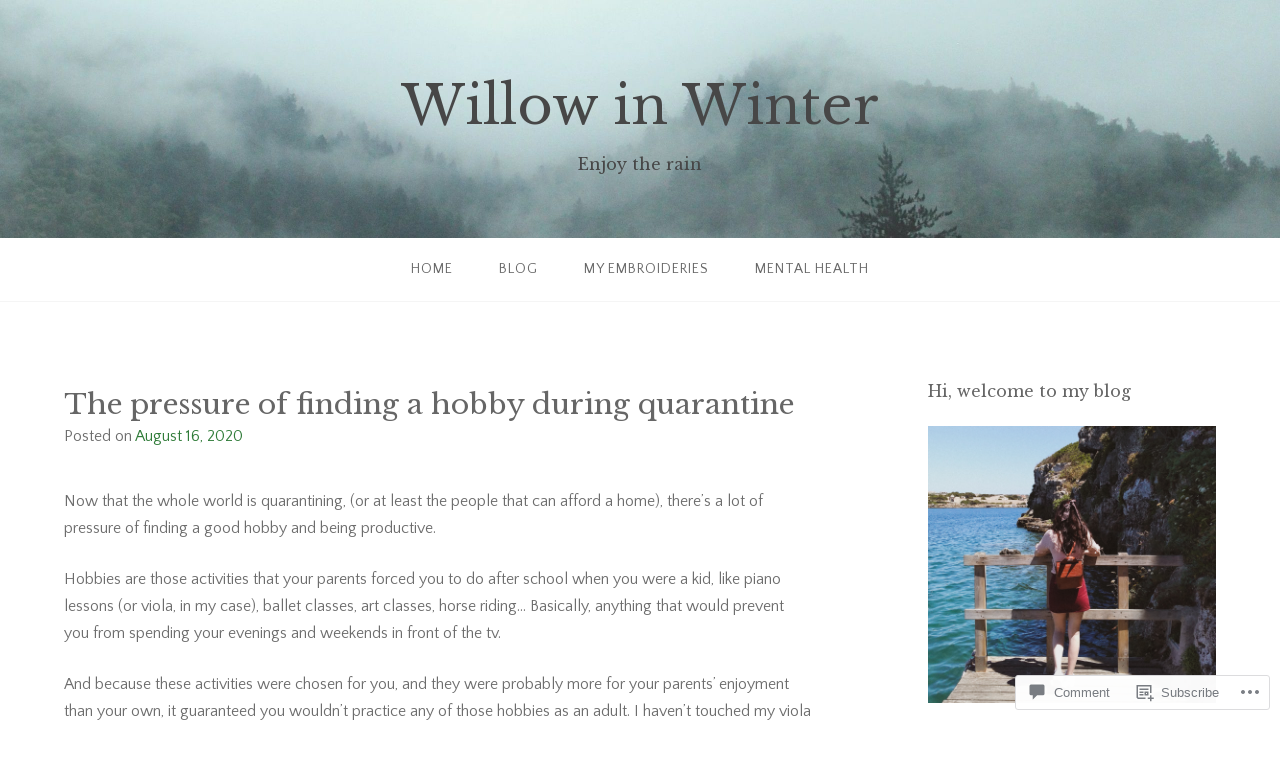

--- FILE ---
content_type: text/javascript; charset=utf-8
request_url: https://www.goodreads.com/review/custom_widget/91286161.Currently%20reading:%20currently-reading?cover_position=&cover_size=small&num_books=5&order=d&shelf=currently-reading&sort=date_added&widget_bg_transparent=&widget_id=91286161_currently_reading
body_size: 933
content:
  var widget_code = '  <div class=\"gr_custom_container_91286161_currently_reading\">\n    <h2 class=\"gr_custom_header_91286161_currently_reading\">\n    <a style=\"text-decoration: none;\" rel=\"nofollow\" href=\"https://www.goodreads.com/review/list/91286161-ada?shelf=currently-reading&amp;utm_medium=api&amp;utm_source=custom_widget\">Currently reading: currently-reading<\/a>\n    <\/h2>\n      <div class=\"gr_custom_each_container_91286161_currently_reading\">\n          <div class=\"gr_custom_book_container_91286161_currently_reading\">\n            <a title=\"Jane Eyre\" rel=\"nofollow\" href=\"https://www.goodreads.com/review/show/8249615924?utm_medium=api&amp;utm_source=custom_widget\"><img alt=\"Jane Eyre\" border=\"0\" src=\"https://i.gr-assets.com/images/S/compressed.photo.goodreads.com/books/1557343311l/10210._SY75_.jpg\" /><\/a>\n          <\/div>\n          <div class=\"gr_custom_rating_91286161_currently_reading\">\n            <span class=\" staticStars notranslate\"><img src=\"https://s.gr-assets.com/images/layout/gr_red_star_inactive.png\" /><img alt=\"\" src=\"https://s.gr-assets.com/images/layout/gr_red_star_inactive.png\" /><img alt=\"\" src=\"https://s.gr-assets.com/images/layout/gr_red_star_inactive.png\" /><img alt=\"\" src=\"https://s.gr-assets.com/images/layout/gr_red_star_inactive.png\" /><img alt=\"\" src=\"https://s.gr-assets.com/images/layout/gr_red_star_inactive.png\" /><\/span>\n          <\/div>\n          <div class=\"gr_custom_title_91286161_currently_reading\">\n            <a rel=\"nofollow\" href=\"https://www.goodreads.com/review/show/8249615924?utm_medium=api&amp;utm_source=custom_widget\">Jane Eyre<\/a>\n          <\/div>\n          <div class=\"gr_custom_author_91286161_currently_reading\">\n            by <a rel=\"nofollow\" href=\"https://www.goodreads.com/author/show/1036615.Charlotte_Bront_\">Charlotte Brontë<\/a>\n          <\/div>\n      <\/div>\n      <div class=\"gr_custom_each_container_91286161_currently_reading\">\n          <div class=\"gr_custom_book_container_91286161_currently_reading\">\n            <a title=\"The Spellshop (Spellshop, #1)\" rel=\"nofollow\" href=\"https://www.goodreads.com/review/show/8249614290?utm_medium=api&amp;utm_source=custom_widget\"><img alt=\"The Spellshop\" border=\"0\" src=\"https://i.gr-assets.com/images/S/compressed.photo.goodreads.com/books/1736414856l/217206125._SY75_.jpg\" /><\/a>\n          <\/div>\n          <div class=\"gr_custom_rating_91286161_currently_reading\">\n            <span class=\" staticStars notranslate\"><img src=\"https://s.gr-assets.com/images/layout/gr_red_star_inactive.png\" /><img alt=\"\" src=\"https://s.gr-assets.com/images/layout/gr_red_star_inactive.png\" /><img alt=\"\" src=\"https://s.gr-assets.com/images/layout/gr_red_star_inactive.png\" /><img alt=\"\" src=\"https://s.gr-assets.com/images/layout/gr_red_star_inactive.png\" /><img alt=\"\" src=\"https://s.gr-assets.com/images/layout/gr_red_star_inactive.png\" /><\/span>\n          <\/div>\n          <div class=\"gr_custom_title_91286161_currently_reading\">\n            <a rel=\"nofollow\" href=\"https://www.goodreads.com/review/show/8249614290?utm_medium=api&amp;utm_source=custom_widget\">The Spellshop<\/a>\n          <\/div>\n          <div class=\"gr_custom_author_91286161_currently_reading\">\n            by <a rel=\"nofollow\" href=\"https://www.goodreads.com/author/show/99117.Sarah_Beth_Durst\">Sarah Beth Durst<\/a>\n          <\/div>\n      <\/div>\n  <br style=\"clear: both\"/>\n  <center>\n    <a rel=\"nofollow\" href=\"https://www.goodreads.com/\"><img alt=\"goodreads.com\" style=\"border:0\" src=\"https://s.gr-assets.com/images/widget/widget_logo.gif\" /><\/a>\n  <\/center>\n  <noscript>\n    Share <a rel=\"nofollow\" href=\"https://www.goodreads.com/\">book reviews<\/a> and ratings with Ada, and even join a <a rel=\"nofollow\" href=\"https://www.goodreads.com/group\">book club<\/a> on Goodreads.\n  <\/noscript>\n  <\/div>\n'
  var widget_div = document.getElementById('gr_custom_widget_91286161_currently_reading')
  if (widget_div) {
    widget_div.innerHTML = widget_code
  }
  else {
    document.write(widget_code)
  }
